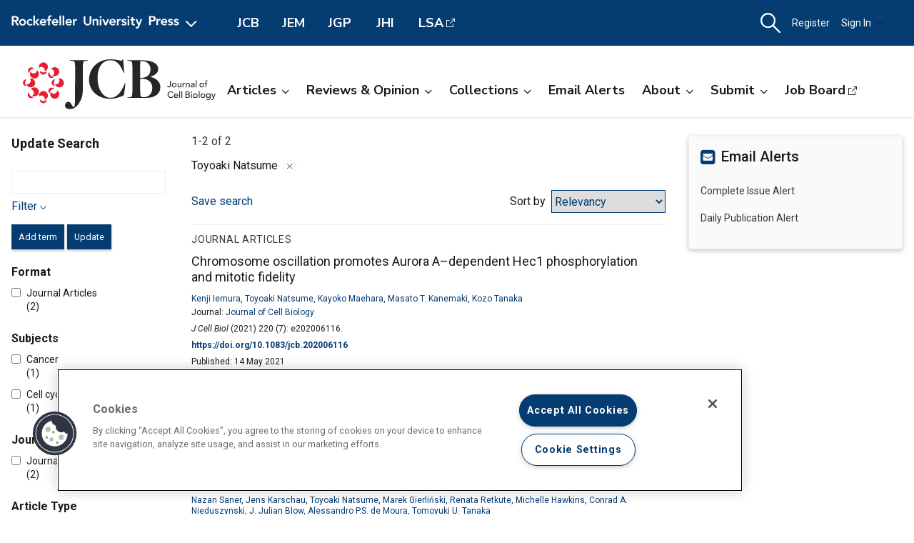

--- FILE ---
content_type: text/html; charset=utf-8
request_url: https://rupress.org/jcb/search-results?f_Authors=Toyoaki+Natsume
body_size: 16636
content:




<!DOCTYPE html>

<html lang="en" class="no-js">

<head>
    <!-- charset must appear in the first 1024 bytes of the document -->
    <meta http-equiv="Content-Type" content="text/html; charset=utf-8" />
        <title>Page 1 | Search Results | Journal of Cell Biology | Rockefeller University Press</title>
        



        <script src="https://cookie-cdn.cookiepro.com/scripttemplates/otSDKStub.js" type="text/javascript" charset="UTF-8" data-domain-script="39c5a2de-fbb1-4ee4-82f8-a55723d5193e" class="cookiepro-otsdkstub"></script>
    <script type="text/javascript">
        function OptanonWrapper() {
            // Get initial OnetrustActiveGroups ids
            if (typeof OptanonWrapperCount == "undefined") {
                otGetInitialGrps();
            }

            //Delete cookies
            otDeleteCookie(otIniGrps);

            // Assign OnetrustActiveGroups to custom variable
            function otGetInitialGrps() {
                OptanonWrapperCount = '';
                otIniGrps = OnetrustActiveGroups;
            }

            function otDeleteCookie(iniOptGrpId) {
                var otDomainGrps = JSON.parse(JSON.stringify(Optanon.GetDomainData().Groups));
                var otDeletedGrpIds = otGetInactiveId(iniOptGrpId, OnetrustActiveGroups);
                if (otDeletedGrpIds.length != 0 && otDomainGrps.length != 0) {
                    for (var i = 0; i < otDomainGrps.length; i++) {
                        //Check if CustomGroupId matches
                        if (otDomainGrps[i]['CustomGroupId'] != '' && otDeletedGrpIds.includes(otDomainGrps[i]['CustomGroupId'])) {
                            for (var j = 0; j < otDomainGrps[i]['Cookies'].length; j++) {
                                // console.log("otDeleteCookie",otDomainGrps[i]['Cookies'][j]['Name'])
                                //Delete cookie
                                eraseCookie(otDomainGrps[i]['Cookies'][j]['Name']);
                            }
                        }

                        //Check if Hostid matches
                        if (otDomainGrps[i]['Hosts'].length != 0) {
                            for (var j = 0; j < otDomainGrps[i]['Hosts'].length; j++) {
                                //Check if HostId presents in the deleted list and cookie array is not blank
                                if (otDeletedGrpIds.includes(otDomainGrps[i]['Hosts'][j]['HostId']) && otDomainGrps[i]['Hosts'][j]['Cookies'].length != 0) {
                                    for (var k = 0; k < otDomainGrps[i]['Hosts'][j]['Cookies'].length; k++) {
                                        //Delete cookie
                                        eraseCookie(otDomainGrps[i]['Hosts'][j]['Cookies'][k]['Name']);
                                    }
                                }
                            }
                        }

                    }
                }
                otGetInitialGrps(); //Reassign new group ids
            }

            //Get inactive ids
            function otGetInactiveId(customIniId, otActiveGrp) {
                //Initial OnetrustActiveGroups
                // console.log("otGetInactiveId",customIniId)
                customIniId = customIniId.split(",");
                customIniId = customIniId.filter(Boolean);

                //After action OnetrustActiveGroups
                otActiveGrp = otActiveGrp.split(",");
                otActiveGrp = otActiveGrp.filter(Boolean);

                var result = [];
                for (var i = 0; i < customIniId.length; i++) {
                    if (otActiveGrp.indexOf(customIniId[i]) <= -1) {
                        result.push(customIniId[i]);
                    }
                }
                return result;
            }

            //Delete cookie
            function eraseCookie(name) {
                //Delete root path cookies
                domainName = window.location.hostname;
                document.cookie = name + '=; Max-Age=-99999999; Path=/;Domain=' + domainName;
                document.cookie = name + '=; Max-Age=-99999999; Path=/;';

                //Delete LSO incase LSO being used, cna be commented out.
                localStorage.removeItem(name);

                //Check for the current path of the page
                pathArray = window.location.pathname.split('/');
                //Loop through path hierarchy and delete potential cookies at each path.
                for (var i = 0; i < pathArray.length; i++) {
                    if (pathArray[i]) {
                        //Build the path string from the Path Array e.g /site/login
                        var currentPath = pathArray.slice(0, i + 1).join('/');
                        document.cookie = name + '=; Max-Age=-99999999; Path=' + currentPath + ';Domain=' + domainName;
                        document.cookie = name + '=; Max-Age=-99999999; Path=' + currentPath + ';';
                        //Maybe path has a trailing slash!
                        document.cookie = name + '=; Max-Age=-99999999; Path=' + currentPath + '/;Domain=' + domainName;
                        document.cookie = name + '=; Max-Age=-99999999; Path=' + currentPath + '/;';


                    }
                }

            }
        }
    </script>
                


<script type="text/javascript" src="https://play.cadmore.media/js/EMBED.js"></script>



        <script type='text/plain' defer src='//js.trendmd.com/trendmd.min.js' data-trendmdconfig='{"journal_id":"38445","element":"#trendmd-suggestions"}' class='optanon-category-C0002'></script>





    <script src="https://ajax.googleapis.com/ajax/libs/jquery/3.4.1/jquery.min.js" type="text/javascript"></script>
<script>window.jQuery || document.write('<script src="//cdn.rupress.org/Themes/Silver/app/js/jquery.3.4.1.min.js" type="text/javascript">\x3C/script>')</script>
<script src="//cdn.rupress.org/Themes/Silver/app/vendor/v-639023850849651547/jquery-migrate-3.1.0.min.js" type="text/javascript"></script>

    <script type='text/plain' src='https://platform-api.sharethis.com/js/sharethis.js#property=643701de45aa460012e1032e&amp;product=sop' async='async' class='optanon-category-C0004'></script>


    <meta name="viewport" content="width=device-width, initial-scale=1, maximum-scale=10" />

    
    <meta http-equiv="X-UA-Compatible" content="IE=Edge" />
    <!-- Turn off telephone number detection. -->
    <meta name="format-detection" content="telephone=no" />
        <meta name="robots" content="noindex, nofollow" />

<!-- Bookmark Icons -->
  <link rel="apple-touch-icon" sizes="180x180" href="//cdn.rupress.org/data/SiteBuilderAssets/Live/Images/JCB/apple-touch-icon-1482487891.png">
  <link rel="icon" type="image/png" href="//cdn.rupress.org/data/SiteBuilderAssets/Live/Images/JCB/favicon-32x32-278929319.png" sizes="32x32">
  <link rel="icon" type="image/png" href="//cdn.rupress.org/data/SiteBuilderAssets/Live/Images/JCB/favicon-16x16-1792717296.png" sizes="16x16">
  <link rel="mask-icon" href="//cdn.rupress.org/data/SiteBuilderAssets/Live/Images/JCB/safari-pinned-tab-908768452.svg" color="#5bbad5">
  <link rel="icon" href="//cdn.rupress.org/data/SiteBuilderAssets/Live/Images/JCB/favicon1060085026.ico">
  <meta name="theme-color" content="#002f65">


    


  <link rel="stylesheet" type="text/css" href="//cdn.rupress.org/Themes/Client/app/css/v-639037906363021641/site.min.css" />
  <link rel="stylesheet" type="text/css" href="//cdn.rupress.org/Themes/Silver/app/icons/v-639023850753836414/style.css" />
  <link rel="stylesheet" type="text/css" href="//cdn.rupress.org/Themes/Client/app/css/v-639023849865091238/bg_img.css" />

<link href="//fonts.googleapis.com/css?family=Roboto:400,400i,500,500i,700,700i|Nunito+Sans:400,700&display=swap" rel="stylesheet" />



            <link href="//cdn.rupress.org/data/SiteBuilderAssets/Live/CSS/JCB/v-639008255710759610/site.css" rel="stylesheet" type="text/css" />

            <script>
                (function (w, d, s, l, i) {
                    w[l] = w[l] || []; w[l].push({
                        'gtm.start':
                            new Date().getTime(), event: 'gtm.js'
                    }); var f = d.getElementsByTagName(s)[0],
                        j = d.createElement(s), dl = l != 'dataLayer' ? '&l=' + l : '';
                        j.async = true; j.src =
                        'https://www.googletagmanager.com/gtm.js?id=' + i + dl; f.parentNode.insertBefore(j, f);
                })(window, document, 'script', 'dataLayer', 'GTM-N6TD2M7');
            </script>
            <script>
                (function (w, d, s, l, i) {
                    w[l] = w[l] || []; w[l].push({
                        'gtm.start':
                            new Date().getTime(), event: 'gtm.js'
                    }); var f = d.getElementsByTagName(s)[0],
                        j = d.createElement(s), dl = l != 'dataLayer' ? '&l=' + l : '';
                        j.async = true; j.src =
                        'https://www.googletagmanager.com/gtm.js?id=' + i + dl; f.parentNode.insertBefore(j, f);
                })(window, document, 'script', 'dataLayer', 'GTM-TFWH2V9');
            </script>

    

        <script type="text/javascript">
            var App = App || {};
            App.LoginUserInfo = {
                isInstLoggedIn: 0,
                isIndividualLoggedIn: 0
            };

            App.CurrentSubdomain = 'jcb';
            App.SiteURL = 'rupress.org/jcb';
        </script>
    
    
    


    



    <script type="text/plain" async="async" src="https://securepubads.g.doubleclick.net/tag/js/gpt.js" class='optanon-category-C0004'></script>

    <script>
        var SCM = SCM || {};
        SCM.pubGradeAdsEnabled = false;
    </script>

<script>
    var googletag = googletag || {};
    googletag.cmd = googletag.cmd || [];

    googletag.cmd.push(function () {
    googletag.pubads().disableInitialLoad();

    

        
        var keys = ["hum_rup_ad_personalization"];
        keys.forEach(x =>
        {
            var item = localStorage[x];
            if (item)
            {
                var allTargets = JSON.parse(item);
                Object.keys(allTargets).forEach(k => {
                    googletag.pubads().setTargeting(k, allTargets[k]);
                })
            }
        })
        
    });
</script>
    


    




</head>

<body data-sitename="journalofcellbiology" class="off-canvas pg_SearchResults pg_searchresults   " theme-jcb data-sitestyletemplate="Journal" >
            <noscript>
                <iframe  src="https://www.googletagmanager.com/ns.html?id=GTM-N6TD2M7"
                        height="0" width="0" style="display:none;visibility:hidden"></iframe>
            </noscript>
            <noscript>
                <iframe  src="https://www.googletagmanager.com/ns.html?id=GTM-TFWH2V9"
                        height="0" width="0" style="display:none;visibility:hidden"></iframe>
            </noscript>
            <a href="#skipNav" class="skipnav">Skip to Main Content</a>
<input id="hdnSiteID" name="hdnSiteID" type="hidden" value="1000001" /><input id="hdnAdDelaySeconds" name="hdnAdDelaySeconds" type="hidden" value="3000" /><input id="hdnAdConfigurationTop" name="hdnAdConfigurationTop" type="hidden" value="basic" /><input id="hdnAdConfigurationRightRail" name="hdnAdConfigurationRightRail" type="hidden" value="basic" />
    




<section class="master-header row vt-site-header">

    <div class="ad-banner js-ad-banner">
    <div class="widget-AdBlock widget-instance-HeaderAd" 
         data-widget-name="AdBlock" 
         data-widget-instance="HeaderAd">
            <input type="hidden"
           class="hfAdBlockInfo"
           data-divid="div-gpt-ad-1559757976604-0"
           data-slotname="/206143272/JCB_leaderboards_site-wide"
           data-targetname=""
           data-sizes="[[728, 90]]"
           data-enabled-on-mobile="False"
           data-adprovider-typeid="1"
           data-accountid=""
           data-outofpagead="False"
           data-sticky-time="5"
           data-lazyloaded="False"
           data-position-keyword=""
           data-skip-size-mapping="False"
           data-wps-adsize-number="0"
           data-wps-network-id="0"
           data-wps-site-id="0"
           data-wps-zone-ids=""
           data-wps-brandlock-keyword=""
           data-tapnative-aid=""
           data-tapnative-div-id=""/>
    <div class="adblock-wrap js-adblock-wrap " style="width:728px;">
                    <p class="adblock-advertisement-text js-adblock-advertisement-text hide">Advertisement</p>

<div id="div-gpt-ad-1559757976604-0" adslot="/206143272/JCB_leaderboards_site-wide" class="adblock-slot-placeholder js-adblock" style="width:728px; height:90px;"></div>


    </div>

 
    </div>

    </div>

    <div class="widget-SitePageHeader widget-instance-SitePageHeader" 
         data-widget-name="SitePageHeader" 
         data-widget-instance="SitePageHeader">
            <div class="site-theme-header">
        <div class="site-theme-header_contents global-nav-base">


<div class="global-nav">
            <a class="js-dropdown-trigger global-nav-trigger" href="javascript:;">
            <picture>
                <source media="(min-width: 601px)" srcset="//cdn.rupress.org/UI/app/svg/umbrella/logo.svg">
                <img class="logo-JournalofCellBiology site-theme-header-image" src="//cdn.rupress.org/UI/app/svg/umbrella/logo.svg" alt="Rockefeller University Press Logo" />
            </picture>
                <i class="icon-general_arrow-down arrow-icon"><span class="screenreader-text">Open Menu</span></i>
        </a>
        <nav class="navbar-menu global-nav-dropdown js-dropdown">
            <div class="site-theme-header-logo">
                <a href="/" class="site-theme-header-image-wrap">
                        <picture>
                            <source media="(min-width: 601px)" srcset="//cdn.rupress.org/UI/app/svg/umbrella/logo-alternate.svg">
                            <img class="logo-JournalofCellBiology site-theme-header-image" src="//cdn.rupress.org/UI/app/svg/umbrella/logo-alternate.svg" alt="Rockefeller University Press Logo" />
                        </picture>
                </a>
                <a href="javascript:;" class="icon-general-close menu-close js-menu-close"><span class="screenreader-text">Close</span></a>
            </div>
                    <ul class="site-menu site-menu-lvl-0 js-theme-dropdown">
                <li class="site-menu-item site-menu-lvl-0 site-menu-item-About-the-Press " id="site-menu-item-38003">
                        <a href="javascript:;" class="nav-link js-theme-dropdown-trigger" aria-expanded="false">About the Press <i class="icon-general_arrow-down arrow-icon"><span class="screenreader-text">Open Menu</span></i></a>

                            <ul class="site-menu site-menu-lvl-1 js-theme-dropdown">
                <li class="site-menu-item site-menu-lvl-1 site-menu-item-Our-Philosophy " id="site-menu-item-38005">
                        <a href="/pages/our-philosophy" class="nav-link" >Our Philosophy                      </a>

                    
                </li>
                <li class="site-menu-item site-menu-lvl-1 site-menu-item-Our-Staff " id="site-menu-item-38006">
                        <a href="/pages/our-staff" class="nav-link" >Our Staff                      </a>

                    
                </li>
                <li class="site-menu-item site-menu-lvl-1 site-menu-item-Our-History " id="site-menu-item-38007">
                        <a href="/pages/our-history" class="nav-link" >Our History                      </a>

                    
                </li>
                <li class="site-menu-item site-menu-lvl-1 site-menu-item-About-the-University " id="site-menu-item-38008">
                        <a href="https://www.rockefeller.edu/about/" class="nav-link" target=&quot;_blank&quot;>About the University <span class="screenreader-text">Open External Link</span>                     </a>

                    
                </li>
                <li class="site-menu-item site-menu-lvl-1 site-menu-item-Contact-Us " id="site-menu-item-38009">
                        <a href="/pages/contact-us" class="nav-link" >Contact Us                      </a>

                    
                </li>
                <li class="site-menu-item site-menu-lvl-1 site-menu-item-Advertise " id="site-menu-item-38010">
                        <a href="/pages/advertise" class="nav-link" >Advertise                      </a>

                    
                </li>
        </ul>

                </li>
                <li class="site-menu-item site-menu-lvl-0 site-menu-item-For-Librarians " id="site-menu-item-38011">
                        <a href="/journals" class="nav-link" >For Librarians                      </a>

                    
                </li>
                <li class="site-menu-item site-menu-lvl-0 site-menu-item-Rights-&amp;-Permissions " id="site-menu-item-38004">
                        <a href="javascript:;" class="nav-link js-theme-dropdown-trigger" aria-expanded="false">Rights &amp; Permissions <i class="icon-general_arrow-down arrow-icon"><span class="screenreader-text">Open Menu</span></i></a>

                            <ul class="site-menu site-menu-lvl-1 js-theme-dropdown">
                <li class="site-menu-item site-menu-lvl-1 site-menu-item-Permissions-&amp;-Licensing " id="site-menu-item-38012">
                        <a href="/pages/permissions-and-licensing" class="nav-link" >Permissions &amp; Licensing                      </a>

                    
                </li>
                <li class="site-menu-item site-menu-lvl-1 site-menu-item-Copyright-Agent " id="site-menu-item-38013">
                        <a href="https://www.rockefeller.edu/about/dmca/" class="nav-link" target=&quot;_blank&quot;>Copyright Agent <span class="screenreader-text">Open External Link</span>                     </a>

                    
                </li>
                <li class="site-menu-item site-menu-lvl-1 site-menu-item-Publication-Fees " id="site-menu-item-38014">
                        <a href="/pages/publication-fees-and-choices" class="nav-link" >Publication Fees                      </a>

                    
                </li>
                <li class="site-menu-item site-menu-lvl-1 site-menu-item-License-to-Publish:-Gold-OA " id="site-menu-item-38015">
                        <a href="/pages/license-to-publish-open-access" class="nav-link" >License to Publish: Gold OA                      </a>

                    
                </li>
                <li class="site-menu-item site-menu-lvl-1 site-menu-item-License-to-Publish:-Green-OA " id="site-menu-item-38016">
                        <a href="/pages/license-to-publish-green" class="nav-link" >License to Publish: Green OA                      </a>

                    
                </li>
                <li class="site-menu-item site-menu-lvl-1 site-menu-item-Privacy-Policy " id="site-menu-item-38017">
                        <a href="/pages/privacy-policy" class="nav-link" >Privacy Policy                      </a>

                    
                </li>
        </ul>

                </li>
                <li class="site-menu-item site-menu-lvl-0 site-menu-item-Books " id="site-menu-item-38018">
                        <a href="https://books.rupress.org" class="nav-link" target=&quot;_blank&quot;>Books <span class="screenreader-text">Open External Link</span>                     </a>

                    
                </li>
                <li class="site-menu-item site-menu-lvl-0 site-menu-item-Job-Board " id="site-menu-item-38019">
                        <a href="https://rupress.careerwebsite.com/" class="nav-link" target=&quot;_blank&quot;>Job Board <span class="screenreader-text">Open External Link</span>                     </a>

                    
                </li>
                <li class="site-menu-item site-menu-lvl-0 site-menu-item-JCB site-menu-item-umbrellasisterjournal" id="site-menu-item-38020">
                        <a href="/jcb" class="nav-link" >JCB  <span class="site-menu-item-description">Journal of Cell Biology</span>                    </a>

                    
                </li>
                <li class="site-menu-item site-menu-lvl-0 site-menu-item-JEM site-menu-item-umbrellasisterjournal" id="site-menu-item-38021">
                        <a href="/jem" class="nav-link" >JEM  <span class="site-menu-item-description">Journal of Experimental Medicine</span>                    </a>

                    
                </li>
                <li class="site-menu-item site-menu-lvl-0 site-menu-item-JGP site-menu-item-umbrellasisterjournal" id="site-menu-item-38022">
                        <a href="/jgp" class="nav-link" >JGP  <span class="site-menu-item-description">Journal of General Physiology</span>                    </a>

                    
                </li>
                <li class="site-menu-item site-menu-lvl-0 site-menu-item-JHI site-menu-item-umbrellasisterjournal" id="site-menu-item-38023">
                        <a href="/jhi" class="nav-link" >JHI  <span class="site-menu-item-description">Journal of Human Immunity</span>                    </a>

                    
                </li>
                <li class="site-menu-item site-menu-lvl-0 site-menu-item-LSA site-menu-item-umbrellasisterjournal" id="site-menu-item-38024">
                        <a href="http://www.life-science-alliance.org/" class="nav-link" target=&quot;_blank&quot;>LSA <span class="screenreader-text">Open External Link</span> <span class="site-menu-item-description">Life Science Alliance</span>                    </a>

                    
                </li>
        </ul>

        </nav>
        <div class="sister-sites">
            <div class="sister-site ">
                <a href="/JCB" target="" class="">JCB</a>
            </div>
            <div class="sister-site ">
                <a href="/JEM" target="" class="">JEM</a>
            </div>
            <div class="sister-site ">
                <a href="/JGP" target="" class="">JGP</a>
            </div>
            <div class="sister-site ">
                <a href="/JHI" target="" class="">JHI</a>
            </div>
            <div class="sister-site ">
                <a href="http://www.life-science-alliance.org/" target="_blank" class="external-link">LSA</a>
            </div>
    </div>

</div>



    <input type="hidden" class="hfEnableEnhancedAutoSuggest" value="false" name="searchScope" aria-hidden="true" />
        <div class="mobile-menu-trigger_wrap mobile-search_wrap">
            <a href="javascript:;"
               class="mobile-search_toggle at-search-toggle"
               role="button"
               aria-expanded="false"
               data-theme-dropdown-trigger="search-dropdown"><i class="icon-menu_search"><span class="screenreader-text">Search Dropdown Menu</span></i></a>
        </div>
    <div class="navbar-search-container mobile-dropdown search-dropdown" data-theme-dropdown="search-dropdown">
        <div class="navbar-search">
            <form class="microsite-search js-MicrositeSearch" aria-label="header search">
                <fieldset class="searchbar-fieldset">
                    <legend><span class="screenreader-text">header search</span></legend>
                    <div class="navbar-search-input_wrap">
                        <label for="MicrositeSearchTerm-SitePageHeader"><span class="screenreader-text">search input</span></label>
                        
                        <input class="navbar-search-input microsite-search-term at-microsite-search-term search-term-autosuggest"
                               data-autosuggest-hint="micrositeSearchTermInputHint-SitePageHeader"
                               data-autosuggest-results="micrositeAutoCompleteResults-SitePageHeader"
                               data-autosuggest-id="MicrositeSearchTerm-SitePageHeader"
                               data-searchfilter="search-filter-SitePageHeader"
                               placeholder="Search..."
                               type="text" maxlength="255"
                                 autocomplete="off"                                 id="MicrositeSearchTerm-SitePageHeader"
                               title="search input">
                        
                        <input type="hidden" name="hfAutoCompleteMaxResults" class="hfAutoCompleteMaxResults" value="6" aria-hidden="true" />
                        <input type="hidden" name="hfSolrAutoSuggestMinimumCharactersLength" class="hfSolrAutoSuggestMinimumCharactersLength" value="2" aria-hidden="true" />
                        <input type="hidden" name="hfSolrJournalName" class="hfSolrJournalName" value="" aria-hidden="true" />
                        <input type="hidden" name="hfSolrJournalID" class="hfSolrJournalID" value="" aria-hidden="true" />
                        <label for="micrositeSearchTermInputHint-SitePageHeader">
                            <span class="screenreader-text">Search input auto suggest</span>
                        </label>
                        <input type="text"
                               id="micrositeSearchTermInputHint-SitePageHeader"
                               data-autosuggest-id="micrositeSearchTermInputHint-SitePageHeader"
                               class="microsite-search-term-input-hint"
                               autocomplete="off" />
                        <ul data-autosuggest-id="micrositeAutoCompleteResults-SitePageHeader" class="term-list hidden"></ul>
                    </div>
                        <div class="navbar-search-filter_wrap">
                            <label for="navbar-search-filter-site-SitePageHeader">
                                <span class="screenreader-text">filter your search</span>
                            </label>
                            <select class="navbar-search-filter navbar-search-filter-site at-navbar-search-filter" id="navbar-search-filter-site-SitePageHeader" data-autosuggest-id="search-filter-SitePageHeader">
<option class="header-search-bar-filters-item" value="/search-results?page=1&q={searchQuery}" data-siteid="0" >All Content</option><option class="header-search-bar-filters-item" value="/journals/search-results?page=1&q={searchQuery}&fl_SiteID=3&allJournals=1" data-siteid="3" >All Journals</option><option class="header-search-bar-filters-item selected" value="/jcb/search-results?page=1&q={searchQuery}&fl_SiteID=1000001" data-siteid="1000001" selected>Journal of Cell Biology</option>                            </select>
                        </div>
                    <div class="navbar-search-submit_wrap">
                        <a href="javascript:;" class="microsite-search-icon navbar-search-submit icon-menu_search"><span class="screenreader-text">Search</span></a>
                    </div>
                </fieldset>
            </form><!-- /#MicrositeSearch -->
        </div><!-- /.navbar-search -->
<div class="navbar-search-advanced">
    <a href="/advanced-search" class="advanced-search">Advanced Search</a>
</div>    </div><!-- /.navbar-search-container -->

<input type="hidden" name="parentSiteName" class="hfParentSiteName" value="Journals Gateway" aria-hidden="true" />
<input type="hidden" class="hfSolrMaxAllowSearchChar" value="100" aria-hidden="true" />
<input type="hidden" class="hfJournalShortName" value="" aria-hidden="true" />
<input type="hidden" class="hfSearchPlaceholder" value="" aria-hidden="true" />
<input type="hidden" name="hfGlobalSearchSiteURL" class="hfGlobalSearchSiteURL" value="" aria-hidden="true" />
<input type="hidden" name="hfSearchSiteURL" id="hfSiteURL" value="rupress.org/jcb" aria-hidden="true" />
<input type="hidden" class="hfQuickSearchUrl" value="/jcb/search-results?page=1&amp;q={searchQuery}&amp;fl_SiteID=1000001" aria-hidden="true" />
<script type="text/javascript">
    (function () {
        var hfSiteUrl = document.getElementById('hfSiteURL');
        var siteUrl = hfSiteUrl.value;
        var subdomainIndex = siteUrl.indexOf('/');

        hfSiteUrl.value = location.host + (subdomainIndex >= 0 ? siteUrl.substring(subdomainIndex) : '');
    })();
</script>

    <div class="tablet-menu-trigger_wrap">
        <!-- MOBILE SHOPPING CART ICON -->
        <a href="javascript:;"
           class="tablet-sign-in"
           data-theme-dropdown-trigger="tablet-user-dropdown"
           aria-controls="tablet-user-dropdown"
           aria-expanded="false"><i class="icon-menu_account"><span class="screenreader-text">User Tools Dropdown</span></i></a>
    </div>
<div class="site-theme-header-menu-item_wrap tablet-menu" id="tablet-user-dropdown" data-theme-dropdown="tablet-user-dropdown">
    <!-- DESKTOP SHOPPING CART ICON -->

    <!-- DESKTOP REGISTRATION -->
        <div class="site-theme-header-menu-item"><a href="/my-account/register?siteId=1000001&amp;returnUrl=%2fjcb%2fsearch-results%3ff_Authors%3dToyoaki%2bNatsume" class="register at-register js-register-user-modals">Register</a></div>

    <!-- DESKTOP INSTITUTIONS -->

        <!-- DESKTOP SIGN IN -->
        <div class="site-theme-header-menu-item not-authenicated">
            <a href="javascript:;"
                class="dropdown-toggle signin at-signin-dropdown at-signin-username"
                id="header-account-info-user-fullname"
                data-login-location="/SignIn/LoginForm/LoginFormPopup?returnUrl="
                data-theme-dropdown-trigger="sign-in-dropdown"
                aria-controls="sign-in-dropdown"
                aria-expanded="false"
                rel=nofollow>
                
Sign In                <i class="icon-general_arrow-down arrow-icon"><span class="screenreader-text">Open Menu</span></i>
            </a>
            <div class="dropdown-panel dropdown-panel-signin dropdown-panel-form at-signin-dropdown-panel" id="sign-in-dropdown" data-theme-dropdown="sign-in-dropdown">
                <div class="spinner"></div>
            </div><!-- /.dropdown-panel -->
        </div>

</div>
        </div><!-- /.site-theme-header_content -->
    </div><!-- /.site-theme-header- -->


    <div class="journal-header journal-bg">
        <div class="journal-header_content ">

    <div class="journal-logo_wrap">
        <a href="//rupress.org/jcb" class="journal-logo-link">
            <picture>
                <source media="(min-width: 601px)" srcset="//cdn.rupress.org/data/SiteBuilderAssets/Live/Images/JCB/JCB-title-1366404049.svg">
                <img class="logo-JournalofCellBiology journal-logo" src="//cdn.rupress.org/data/SiteBuilderAssets/Live/Images/JCB/JCB-title-1366404049.svg" alt="Journal of Cell Biology" />
            </picture>
        </a>
    </div>

            


<div class="navbar-menu_wrap">
            <a class="mobile-site-menu-toggle" data-theme-dropdown-trigger="microsite-nav-menu" aria-controls="microsite-nav-menu" aria-expanded="false" href="javascript:;"><i class="icon-menu_hamburger"><span class="screenreader-text">Toggle Menu</span></i><span class="tablet-menu-label">Menu</span></a>
            <nav class="navbar-menu" id="microsite-nav-menu" data-theme-dropdown="microsite-nav-menu">
                    <ul class="site-menu site-menu-lvl-0 js-theme-dropdown">
<li class="site-menu-item site-menu-lvl-0 " id="site-menu-item-39156">
        <a href="javascript:;" class="nav-link js-theme-dropdown-trigger" aria-expanded="false">Articles<i class="nav-arrow icon-general_arrow-down arrow-icon"><span class="screenreader-text">Open Menu</span></i></a>
        <ul class="site-menu site-menu-lvl-1 js-theme-dropdown">
<li class="site-menu-item site-menu-lvl-1 " id="site-menu-item-39161">
        <a href="/jcb/search-results?page=1&amp;q=&amp;fl_SiteID=1000001&amp;sort=Date+-+Newest+First&amp;f_ContentType=Journal+Articles" class="nav-link" >Newest Articles</a>
    </li> <li class="site-menu-item site-menu-lvl-1 " id="site-menu-item-39162">
        <a href="/jcb/issue" class="nav-link" >Current Issue</a>
    </li> <li class="site-menu-item site-menu-lvl-1 " id="site-menu-item-39163">
        <a href="/jcb/issue-covers" class="nav-link" >Browse Archive</a>
    </li> <li class="site-menu-item site-menu-lvl-1 " id="site-menu-item-39164">
        <a href="/jcb/pages/browse-by-topic" class="nav-link" >Browse by Topic</a>
    </li>     </ul>
 </li> <li class="site-menu-item site-menu-lvl-0 " id="site-menu-item-39157">
        <a href="javascript:;" class="nav-link js-theme-dropdown-trigger" aria-expanded="false">Reviews &amp; Opinion<i class="nav-arrow icon-general_arrow-down arrow-icon"><span class="screenreader-text">Open Menu</span></i></a>
        <ul class="site-menu site-menu-lvl-1 js-theme-dropdown">
<li class="site-menu-item site-menu-lvl-1 " id="site-menu-item-39165">
        <a href="/jcb/search-results?page=1&amp;fl_SiteID=1000001&amp;sort=Date+-+Newest+First&amp;exPrm_fq=TocCategories:&quot;editorial&quot;" class="nav-link" >Editorials</a>
    </li> <li class="site-menu-item site-menu-lvl-1 " id="site-menu-item-39166">
        <a href="/jcb/search-results?page=1&amp;fl_SiteID=1000001&amp;sort=Date+-+Newest+First&amp;exPrm_fq=TocCategories:%22people+%26+ideas%22;;" class="nav-link" >People &amp; Ideas</a>
    </li> <li class="site-menu-item site-menu-lvl-1 " id="site-menu-item-39167">
        <a href="/jcb/search-results?page=1&amp;fl_SiteID=1000001&amp;sort=Date+-+Newest+First&amp;exPrm_fq=TocCategories:&quot;spotlight&quot;;" class="nav-link" >Spotlights</a>
    </li> <li class="site-menu-item site-menu-lvl-1 " id="site-menu-item-39168">
        <a href="/jcb/search-results?page=1&amp;fl_SiteID=1000001&amp;sort=Date+-+Newest+First&amp;exPrm_fq=TocCategories:&quot;viewpoint&quot;" class="nav-link" >Viewpoints</a>
    </li> <li class="site-menu-item site-menu-lvl-1 " id="site-menu-item-39169">
        <a href="/jcb/search-results?page=1&amp;fl_SiteID=1000001&amp;sort=Date+-+Newest+First&amp;exPrm_fq=TocCategories:&quot;inside+look&quot;" class="nav-link" >Inside Look</a>
    </li> <li class="site-menu-item site-menu-lvl-1 " id="site-menu-item-39170">
        <a href="/jcb/search-results?page=1&amp;fl_SiteID=1000001&amp;sort=Date+-+Newest+First&amp;exPrm_fq=TocCategories:&quot;review&quot;&amp;" class="nav-link" >Reviews</a>
    </li> <li class="site-menu-item site-menu-lvl-1 " id="site-menu-item-39171">
        <a href="/jcb/search-results?page=1&amp;fl_SiteID=1000001&amp;sort=Date+-+Newest+First&amp;exPrm_fq=TocCategories:&quot;perspective&quot;" class="nav-link" >Perspectives</a>
    </li> <li class="site-menu-item site-menu-lvl-1 " id="site-menu-item-39172">
        <a href="/jcb/search-results?page=1&amp;fl_SiteID=1000001&amp;sort=Date+-+Newest+First&amp;f_Subjects=Methods+and+Reproducibility" class="nav-link" >Reproducibility</a>
    </li>     </ul>
 </li> <li class="site-menu-item site-menu-lvl-0 " id="site-menu-item-39158">
        <a href="javascript:;" class="nav-link js-theme-dropdown-trigger" aria-expanded="false">Collections<i class="nav-arrow icon-general_arrow-down arrow-icon"><span class="screenreader-text">Open Menu</span></i></a>
        <ul class="site-menu site-menu-lvl-1 js-theme-dropdown">
<li class="site-menu-item site-menu-lvl-1 " id="site-menu-item-39173">
        <a href="/jcb/collections" class="nav-link" >Special Collections</a>
    </li> <li class="site-menu-item site-menu-lvl-1 " id="site-menu-item-39174">
        <a href="/jcb/pages/special-issues" class="nav-link" >Special Issues</a>
    </li>     </ul>
 </li> <li class="site-menu-item site-menu-lvl-0 " id="site-menu-item-39175">
        <a href="/my-account/alerts" class="nav-link" >Email Alerts</a>
    </li> <li class="site-menu-item site-menu-lvl-0 " id="site-menu-item-39159">
        <a href="javascript:;" class="nav-link js-theme-dropdown-trigger" aria-expanded="false">About<i class="nav-arrow icon-general_arrow-down arrow-icon"><span class="screenreader-text">Open Menu</span></i></a>
        <ul class="site-menu site-menu-lvl-1 js-theme-dropdown">
<li class="site-menu-item site-menu-lvl-1 " id="site-menu-item-39176">
        <a href="/jcb/pages/history" class="nav-link" >History</a>
    </li> <li class="site-menu-item site-menu-lvl-1 " id="site-menu-item-39177">
        <a href="/jcb/pages/editors-and-staff" class="nav-link" >Editors &amp; Staff</a>
    </li> <li class="site-menu-item site-menu-lvl-1 " id="site-menu-item-39178">
        <a href="/jcb/pages/editorial-board" class="nav-link" >Editorial Board</a>
    </li> <li class="site-menu-item site-menu-lvl-1 " id="site-menu-item-39179">
        <a href="/jcb/pages/reviewer-guidelines" class="nav-link" >Reviewer Guidelines</a>
    </li> <li class="site-menu-item site-menu-lvl-1 " id="site-menu-item-39180">
        <a href="/jcb/pages/journal-metrics" class="nav-link" >Journal Metrics</a>
    </li> <li class="site-menu-item site-menu-lvl-1 " id="site-menu-item-39181">
        <a href="/pages/permissions-and-licensing" class="nav-link" >Permissions &amp; Licensing</a>
    </li> <li class="site-menu-item site-menu-lvl-1 " id="site-menu-item-39182">
        <a href="/pages/advertise" class="nav-link" >Advertise</a>
    </li> <li class="site-menu-item site-menu-lvl-1 " id="site-menu-item-39183">
        <a href="/jcb/pages/contact" class="nav-link" >Contact Us</a>
    </li> <li class="site-menu-item site-menu-lvl-1 " id="site-menu-item-39184">
        <a href="/pages/privacy-policy" class="nav-link" >Privacy Policy</a>
    </li>     </ul>
 </li> <li class="site-menu-item site-menu-lvl-0 " id="site-menu-item-39160">
        <a href="javascript:;" class="nav-link js-theme-dropdown-trigger" aria-expanded="false">Submit<i class="nav-arrow icon-general_arrow-down arrow-icon"><span class="screenreader-text">Open Menu</span></i></a>
        <ul class="site-menu site-menu-lvl-1 js-theme-dropdown">
<li class="site-menu-item site-menu-lvl-1 " id="site-menu-item-39185">
        <a href="https://jcb.msubmit.net" class="nav-link" target=&quot;_blank&quot;>Submit a Manuscript<span class="screenreader-text">Open External Link</span></a>
    </li> <li class="site-menu-item site-menu-lvl-1 " id="site-menu-item-39186">
        <a href="/jcb/pages/ifora" class="nav-link" >Instructions for Authors</a>
    </li> <li class="site-menu-item site-menu-lvl-1 " id="site-menu-item-39187">
        <a href="/jcb/pages/publication-fees-and-access-options" class="nav-link" >Publication Fees</a>
    </li> <li class="site-menu-item site-menu-lvl-1 " id="site-menu-item-39188">
        <a href="/journals/pages/rup-read-and-publish-guide" class="nav-link" >Read &amp; Publish Author Guide</a>
    </li> <li class="site-menu-item site-menu-lvl-1 " id="site-menu-item-39189">
        <a href="https://www.editage.rupress.org/" class="nav-link" target=&quot;_blank&quot;>Author Services<span class="screenreader-text">Open External Link</span></a>
    </li>     </ul>
 </li> <li class="site-menu-item site-menu-lvl-0 " id="site-menu-item-39190">
        <a href="https://rupress.careerwebsite.com/" class="nav-link" target=&quot;_blank&quot;>Job Board<span class="screenreader-text">Open External Link</span></a>
    </li>     </ul>
 
            </nav>
</div><!-- /.navbar -->

        </div><!-- /.center-inner-row -->

    </div><!-- /.journal-header -->


<input id="routename" name="RouteName" type="hidden" value="jcb" />

 
    </div>

</section>

<div id="main" class="content-main js-main ui-base">
    <section class="master-main row">
        <div class="content-main_content">
            <a href="#" id="skipNav" class="screenreader-text" tabindex="-1">Skip Nav Destination</a>
            


<!DOCTYPE html>

<div id="searchResultsPage">
    <div class="widget-SolrSearch widget-instance-SearchResults" 
         data-widget-name="SolrSearch" 
         data-widget-instance="SearchResults">
        
<input type="hidden" name="topicsfacet" id="js-topics-facet" value="f_SemanticFilterTopics" />
<input type="hidden" id="js-search-terms-page-title" value="Page 1 | Search Results | Journal of Cell Biology | Rockefeller University Press" />

<div id="divSearch" class="page-column-wrap">
            <!-- START: Search Filters -->
            <div id="InfoColumn" class="page-column page-column--left" data-topbar role="complementary">



                <div class="info-inner-wrap info-inner-wrap-js can-stick">
                    <div class="info-widget-wrap">
                        <div class="info-inner-cover uncovered"></div><!-- /.info-inner-cover -->
                        <button type="button" class="toggle-left-col__close btn-as-icon icon-general-close menu-close">
                            <span class="screenreader-text">Close mobile search navigation</span>
                        </button>


                        <!-- START: did you mean -->
                        <!-- END: did you mean -->


                        <button type="button" class="button hide" id="btnReturnAdvancedSearch">Modify Your Advanced Search</button>
                            <input type="hidden" name="facetToggleLimit" id="js-hf-facet-toggle-limit" value="12" />


<div class="querybuilder-wrap">
        <h2 class="querybuilder-title">Update search</h2>

    <input id="hfCurrentSearchTerm" name="Parameters.FreeSearch" type="hidden" value="" />

    <!-- JS logic is currently located in client.solrsearch.js, starting at line 140 -->
        <div id="qbInstance1" class="querybuilder-instance ">
            <div class="querybuilder-input-wrap clearfix" data-default-button="queryBuilderSubmit">
                <div class="querybuilder-input-standard">
                    <fieldset>
                        <legend><span class="screenreader-text">Querybuilder input 1</span></legend>
                        <label for="queryBuilder_instance_1">
                            <span class="screenreader-text">Querybuilder input</span>
                        </label>
                        <input class="js-querybuilder-input at-querybuilder-input" id="queryBuilder_instance_1" name="instance.QueryBuilderSearchTerm" placeholder="" type="text" value="" />
                    </fieldset>
                </div>
                <!-- /.querybuilder-input-standard -->


            </div><!-- /.querybuilder-input-wrap -->
            <div class="querybuilder-filter-current-wrap clearfix">
                <span class="querybuilder-filter-pretext">
                    
                </span>
                <button type="button" class="querybuilder-filter-label" aria-haspopup="true" aria-expanded="false"><span class="querybuilder-filter-label-text">Filter</span> <i class="icon-general_arrow-down" aria-hidden="true"></i></button>

                <ul class="querybuilder-filter-dropdown hide" role="menu">
                        <li class="querybuilder-filter filter-title " data-fieldName="Title" role="menuitem" tabindex="-1">Title</li>
                        <li class="querybuilder-filter filter-authors " data-fieldName="Authors" role="menuitem" tabindex="-1">Author</li>
                        <li class="querybuilder-filter filter-authoraffiliations " data-fieldName="AuthorAffiliations" role="menuitem" tabindex="-1">Author Affiliations</li>
                        <li class="querybuilder-filter filter-fulltext " data-fieldName="FullText" role="menuitem" tabindex="-1">Full Text</li>
                        <li class="querybuilder-filter filter-abstract " data-fieldName="Abstract" role="menuitem" tabindex="-1">Abstract</li>
                        <li class="querybuilder-filter filter-keywords " data-fieldName="Keywords" role="menuitem" tabindex="-1">Keyword</li>
                        <li class="querybuilder-filter filter-doi " data-fieldName="Doi" role="menuitem" tabindex="-1">DOI</li>
                        <li class="querybuilder-filter filter-isbn " data-fieldName="ISBN" role="menuitem" tabindex="-1">ISBN</li>
                        <li class="querybuilder-filter filter-eisbn " data-fieldName="EISBN" role="menuitem" tabindex="-1">EISBN</li>
                        <li class="querybuilder-filter filter-journalissn " data-fieldName="JournalISSN" role="menuitem" tabindex="-1">ISSN</li>
                        <li class="querybuilder-filter filter-journaleissn " data-fieldName="JournalEISSN" role="menuitem" tabindex="-1">EISSN</li>
                        <li class="querybuilder-filter filter-issueno " data-fieldName="IssueNo" role="menuitem" tabindex="-1">Issue</li>
                        <li class="querybuilder-filter filter-volume " data-fieldName="Volume" role="menuitem" tabindex="-1">Volume</li>
                        <li class="querybuilder-filter filter-references " data-fieldName="References" role="menuitem" tabindex="-1">References</li>
                </ul>
            </div><!-- /.querybuilder-filter-current-wrap -->
        </div>
        <!-- /.querybuilder-instance -->
        <div id="qbInstance2" class="querybuilder-instance hide">
            <div class="querybuilder-input-wrap clearfix" data-default-button="queryBuilderSubmit">
                <div class="querybuilder-input-standard">
                    <fieldset>
                        <legend><span class="screenreader-text">Querybuilder input 2</span></legend>
                        <label for="queryBuilder_instance_2">
                            <span class="screenreader-text">Querybuilder input</span>
                        </label>
                        <input class="js-querybuilder-input at-querybuilder-input" id="queryBuilder_instance_2" name="instance.QueryBuilderSearchTerm" placeholder="" type="text" value="" />
                    </fieldset>
                </div>
                <!-- /.querybuilder-input-standard -->


            </div><!-- /.querybuilder-input-wrap -->
            <div class="querybuilder-filter-current-wrap clearfix">
                <span class="querybuilder-filter-pretext">
                    
                </span>
                <button type="button" class="querybuilder-filter-label" aria-haspopup="true" aria-expanded="false"><span class="querybuilder-filter-label-text">Filter</span> <i class="icon-general_arrow-down" aria-hidden="true"></i></button>

                <ul class="querybuilder-filter-dropdown hide" role="menu">
                        <li class="querybuilder-filter filter-title " data-fieldName="Title" role="menuitem" tabindex="-1">Title</li>
                        <li class="querybuilder-filter filter-authors " data-fieldName="Authors" role="menuitem" tabindex="-1">Author</li>
                        <li class="querybuilder-filter filter-authoraffiliations " data-fieldName="AuthorAffiliations" role="menuitem" tabindex="-1">Author Affiliations</li>
                        <li class="querybuilder-filter filter-fulltext " data-fieldName="FullText" role="menuitem" tabindex="-1">Full Text</li>
                        <li class="querybuilder-filter filter-abstract " data-fieldName="Abstract" role="menuitem" tabindex="-1">Abstract</li>
                        <li class="querybuilder-filter filter-keywords " data-fieldName="Keywords" role="menuitem" tabindex="-1">Keyword</li>
                        <li class="querybuilder-filter filter-doi " data-fieldName="Doi" role="menuitem" tabindex="-1">DOI</li>
                        <li class="querybuilder-filter filter-isbn " data-fieldName="ISBN" role="menuitem" tabindex="-1">ISBN</li>
                        <li class="querybuilder-filter filter-eisbn " data-fieldName="EISBN" role="menuitem" tabindex="-1">EISBN</li>
                        <li class="querybuilder-filter filter-journalissn " data-fieldName="JournalISSN" role="menuitem" tabindex="-1">ISSN</li>
                        <li class="querybuilder-filter filter-journaleissn " data-fieldName="JournalEISSN" role="menuitem" tabindex="-1">EISSN</li>
                        <li class="querybuilder-filter filter-issueno " data-fieldName="IssueNo" role="menuitem" tabindex="-1">Issue</li>
                        <li class="querybuilder-filter filter-volume " data-fieldName="Volume" role="menuitem" tabindex="-1">Volume</li>
                        <li class="querybuilder-filter filter-references " data-fieldName="References" role="menuitem" tabindex="-1">References</li>
                </ul>
            </div><!-- /.querybuilder-filter-current-wrap -->
        </div>
        <!-- /.querybuilder-instance -->
        <div id="qbInstance3" class="querybuilder-instance hide">
            <div class="querybuilder-input-wrap clearfix" data-default-button="queryBuilderSubmit">
                <div class="querybuilder-input-standard">
                    <fieldset>
                        <legend><span class="screenreader-text">Querybuilder input 3</span></legend>
                        <label for="queryBuilder_instance_3">
                            <span class="screenreader-text">Querybuilder input</span>
                        </label>
                        <input class="js-querybuilder-input at-querybuilder-input" id="queryBuilder_instance_3" name="instance.QueryBuilderSearchTerm" placeholder="" type="text" value="" />
                    </fieldset>
                </div>
                <!-- /.querybuilder-input-standard -->


            </div><!-- /.querybuilder-input-wrap -->
            <div class="querybuilder-filter-current-wrap clearfix">
                <span class="querybuilder-filter-pretext">
                    
                </span>
                <button type="button" class="querybuilder-filter-label" aria-haspopup="true" aria-expanded="false"><span class="querybuilder-filter-label-text">Filter</span> <i class="icon-general_arrow-down" aria-hidden="true"></i></button>

                <ul class="querybuilder-filter-dropdown hide" role="menu">
                        <li class="querybuilder-filter filter-title " data-fieldName="Title" role="menuitem" tabindex="-1">Title</li>
                        <li class="querybuilder-filter filter-authors " data-fieldName="Authors" role="menuitem" tabindex="-1">Author</li>
                        <li class="querybuilder-filter filter-authoraffiliations " data-fieldName="AuthorAffiliations" role="menuitem" tabindex="-1">Author Affiliations</li>
                        <li class="querybuilder-filter filter-fulltext " data-fieldName="FullText" role="menuitem" tabindex="-1">Full Text</li>
                        <li class="querybuilder-filter filter-abstract " data-fieldName="Abstract" role="menuitem" tabindex="-1">Abstract</li>
                        <li class="querybuilder-filter filter-keywords " data-fieldName="Keywords" role="menuitem" tabindex="-1">Keyword</li>
                        <li class="querybuilder-filter filter-doi " data-fieldName="Doi" role="menuitem" tabindex="-1">DOI</li>
                        <li class="querybuilder-filter filter-isbn " data-fieldName="ISBN" role="menuitem" tabindex="-1">ISBN</li>
                        <li class="querybuilder-filter filter-eisbn " data-fieldName="EISBN" role="menuitem" tabindex="-1">EISBN</li>
                        <li class="querybuilder-filter filter-journalissn " data-fieldName="JournalISSN" role="menuitem" tabindex="-1">ISSN</li>
                        <li class="querybuilder-filter filter-journaleissn " data-fieldName="JournalEISSN" role="menuitem" tabindex="-1">EISSN</li>
                        <li class="querybuilder-filter filter-issueno " data-fieldName="IssueNo" role="menuitem" tabindex="-1">Issue</li>
                        <li class="querybuilder-filter filter-volume " data-fieldName="Volume" role="menuitem" tabindex="-1">Volume</li>
                        <li class="querybuilder-filter filter-references " data-fieldName="References" role="menuitem" tabindex="-1">References</li>
                </ul>
            </div><!-- /.querybuilder-filter-current-wrap -->
        </div>
        <!-- /.querybuilder-instance -->
        <div id="qbInstance4" class="querybuilder-instance hide">
            <div class="querybuilder-input-wrap clearfix" data-default-button="queryBuilderSubmit">
                <div class="querybuilder-input-standard">
                    <fieldset>
                        <legend><span class="screenreader-text">Querybuilder input 4</span></legend>
                        <label for="queryBuilder_instance_4">
                            <span class="screenreader-text">Querybuilder input</span>
                        </label>
                        <input class="js-querybuilder-input at-querybuilder-input" id="queryBuilder_instance_4" name="instance.QueryBuilderSearchTerm" placeholder="" type="text" value="" />
                    </fieldset>
                </div>
                <!-- /.querybuilder-input-standard -->


            </div><!-- /.querybuilder-input-wrap -->
            <div class="querybuilder-filter-current-wrap clearfix">
                <span class="querybuilder-filter-pretext">
                    
                </span>
                <button type="button" class="querybuilder-filter-label" aria-haspopup="true" aria-expanded="false"><span class="querybuilder-filter-label-text">Filter</span> <i class="icon-general_arrow-down" aria-hidden="true"></i></button>

                <ul class="querybuilder-filter-dropdown hide" role="menu">
                        <li class="querybuilder-filter filter-title " data-fieldName="Title" role="menuitem" tabindex="-1">Title</li>
                        <li class="querybuilder-filter filter-authors " data-fieldName="Authors" role="menuitem" tabindex="-1">Author</li>
                        <li class="querybuilder-filter filter-authoraffiliations " data-fieldName="AuthorAffiliations" role="menuitem" tabindex="-1">Author Affiliations</li>
                        <li class="querybuilder-filter filter-fulltext " data-fieldName="FullText" role="menuitem" tabindex="-1">Full Text</li>
                        <li class="querybuilder-filter filter-abstract " data-fieldName="Abstract" role="menuitem" tabindex="-1">Abstract</li>
                        <li class="querybuilder-filter filter-keywords " data-fieldName="Keywords" role="menuitem" tabindex="-1">Keyword</li>
                        <li class="querybuilder-filter filter-doi " data-fieldName="Doi" role="menuitem" tabindex="-1">DOI</li>
                        <li class="querybuilder-filter filter-isbn " data-fieldName="ISBN" role="menuitem" tabindex="-1">ISBN</li>
                        <li class="querybuilder-filter filter-eisbn " data-fieldName="EISBN" role="menuitem" tabindex="-1">EISBN</li>
                        <li class="querybuilder-filter filter-journalissn " data-fieldName="JournalISSN" role="menuitem" tabindex="-1">ISSN</li>
                        <li class="querybuilder-filter filter-journaleissn " data-fieldName="JournalEISSN" role="menuitem" tabindex="-1">EISSN</li>
                        <li class="querybuilder-filter filter-issueno " data-fieldName="IssueNo" role="menuitem" tabindex="-1">Issue</li>
                        <li class="querybuilder-filter filter-volume " data-fieldName="Volume" role="menuitem" tabindex="-1">Volume</li>
                        <li class="querybuilder-filter filter-references " data-fieldName="References" role="menuitem" tabindex="-1">References</li>
                </ul>
            </div><!-- /.querybuilder-filter-current-wrap -->
        </div>
        <!-- /.querybuilder-instance -->
        <div id="qbInstance5" class="querybuilder-instance hide">
            <div class="querybuilder-input-wrap clearfix" data-default-button="queryBuilderSubmit">
                <div class="querybuilder-input-standard">
                    <fieldset>
                        <legend><span class="screenreader-text">Querybuilder input 5</span></legend>
                        <label for="queryBuilder_instance_5">
                            <span class="screenreader-text">Querybuilder input</span>
                        </label>
                        <input class="js-querybuilder-input at-querybuilder-input" id="queryBuilder_instance_5" name="instance.QueryBuilderSearchTerm" placeholder="" type="text" value="" />
                    </fieldset>
                </div>
                <!-- /.querybuilder-input-standard -->


            </div><!-- /.querybuilder-input-wrap -->
            <div class="querybuilder-filter-current-wrap clearfix">
                <span class="querybuilder-filter-pretext">
                    
                </span>
                <button type="button" class="querybuilder-filter-label" aria-haspopup="true" aria-expanded="false"><span class="querybuilder-filter-label-text">Filter</span> <i class="icon-general_arrow-down" aria-hidden="true"></i></button>

                <ul class="querybuilder-filter-dropdown hide" role="menu">
                        <li class="querybuilder-filter filter-title " data-fieldName="Title" role="menuitem" tabindex="-1">Title</li>
                        <li class="querybuilder-filter filter-authors " data-fieldName="Authors" role="menuitem" tabindex="-1">Author</li>
                        <li class="querybuilder-filter filter-authoraffiliations " data-fieldName="AuthorAffiliations" role="menuitem" tabindex="-1">Author Affiliations</li>
                        <li class="querybuilder-filter filter-fulltext " data-fieldName="FullText" role="menuitem" tabindex="-1">Full Text</li>
                        <li class="querybuilder-filter filter-abstract " data-fieldName="Abstract" role="menuitem" tabindex="-1">Abstract</li>
                        <li class="querybuilder-filter filter-keywords " data-fieldName="Keywords" role="menuitem" tabindex="-1">Keyword</li>
                        <li class="querybuilder-filter filter-doi " data-fieldName="Doi" role="menuitem" tabindex="-1">DOI</li>
                        <li class="querybuilder-filter filter-isbn " data-fieldName="ISBN" role="menuitem" tabindex="-1">ISBN</li>
                        <li class="querybuilder-filter filter-eisbn " data-fieldName="EISBN" role="menuitem" tabindex="-1">EISBN</li>
                        <li class="querybuilder-filter filter-journalissn " data-fieldName="JournalISSN" role="menuitem" tabindex="-1">ISSN</li>
                        <li class="querybuilder-filter filter-journaleissn " data-fieldName="JournalEISSN" role="menuitem" tabindex="-1">EISSN</li>
                        <li class="querybuilder-filter filter-issueno " data-fieldName="IssueNo" role="menuitem" tabindex="-1">Issue</li>
                        <li class="querybuilder-filter filter-volume " data-fieldName="Volume" role="menuitem" tabindex="-1">Volume</li>
                        <li class="querybuilder-filter filter-references " data-fieldName="References" role="menuitem" tabindex="-1">References</li>
                </ul>
            </div><!-- /.querybuilder-filter-current-wrap -->
        </div>
        <!-- /.querybuilder-instance -->
        <div id="qbInstance6" class="querybuilder-instance hide">
            <div class="querybuilder-input-wrap clearfix" data-default-button="queryBuilderSubmit">
                <div class="querybuilder-input-standard">
                    <fieldset>
                        <legend><span class="screenreader-text">Querybuilder input 6</span></legend>
                        <label for="queryBuilder_instance_6">
                            <span class="screenreader-text">Querybuilder input</span>
                        </label>
                        <input class="js-querybuilder-input at-querybuilder-input" id="queryBuilder_instance_6" name="instance.QueryBuilderSearchTerm" placeholder="" type="text" value="" />
                    </fieldset>
                </div>
                <!-- /.querybuilder-input-standard -->


            </div><!-- /.querybuilder-input-wrap -->
            <div class="querybuilder-filter-current-wrap clearfix">
                <span class="querybuilder-filter-pretext">
                    
                </span>
                <button type="button" class="querybuilder-filter-label" aria-haspopup="true" aria-expanded="false"><span class="querybuilder-filter-label-text">Filter</span> <i class="icon-general_arrow-down" aria-hidden="true"></i></button>

                <ul class="querybuilder-filter-dropdown hide" role="menu">
                        <li class="querybuilder-filter filter-title " data-fieldName="Title" role="menuitem" tabindex="-1">Title</li>
                        <li class="querybuilder-filter filter-authors " data-fieldName="Authors" role="menuitem" tabindex="-1">Author</li>
                        <li class="querybuilder-filter filter-authoraffiliations " data-fieldName="AuthorAffiliations" role="menuitem" tabindex="-1">Author Affiliations</li>
                        <li class="querybuilder-filter filter-fulltext " data-fieldName="FullText" role="menuitem" tabindex="-1">Full Text</li>
                        <li class="querybuilder-filter filter-abstract " data-fieldName="Abstract" role="menuitem" tabindex="-1">Abstract</li>
                        <li class="querybuilder-filter filter-keywords " data-fieldName="Keywords" role="menuitem" tabindex="-1">Keyword</li>
                        <li class="querybuilder-filter filter-doi " data-fieldName="Doi" role="menuitem" tabindex="-1">DOI</li>
                        <li class="querybuilder-filter filter-isbn " data-fieldName="ISBN" role="menuitem" tabindex="-1">ISBN</li>
                        <li class="querybuilder-filter filter-eisbn " data-fieldName="EISBN" role="menuitem" tabindex="-1">EISBN</li>
                        <li class="querybuilder-filter filter-journalissn " data-fieldName="JournalISSN" role="menuitem" tabindex="-1">ISSN</li>
                        <li class="querybuilder-filter filter-journaleissn " data-fieldName="JournalEISSN" role="menuitem" tabindex="-1">EISSN</li>
                        <li class="querybuilder-filter filter-issueno " data-fieldName="IssueNo" role="menuitem" tabindex="-1">Issue</li>
                        <li class="querybuilder-filter filter-volume " data-fieldName="Volume" role="menuitem" tabindex="-1">Volume</li>
                        <li class="querybuilder-filter filter-references " data-fieldName="References" role="menuitem" tabindex="-1">References</li>
                </ul>
            </div><!-- /.querybuilder-filter-current-wrap -->
        </div>
        <!-- /.querybuilder-instance -->
    <div class="querybuilder-button-wrap">
        <input type="button" class="querybuilder-add button valid " value="Add term" />
        <input type="button" ID="queryBuilderSubmit" value="Update" class="querybuilder-submit button at-querybuilder-submit" data-current-url="f_Authors=Toyoaki+Natsume&amp;fl_SiteID=1000001&amp;page=1" />
    </div>

</div><!-- /.querybuilder-wrap -->

<header class="sf-header sf-header-narrow">
    <h3 class="title">NARROW</h3>
</header>

<input id="TaxonomyCurrentDataUrl" name="CurrentQueryStringUrl" type="hidden" value="f_Authors=Toyoaki+Natsume&amp;fl_SiteID=1000001&amp;page=1" />


<div class="sf-group">
    
                                <div class="collapsible-facet multi-select-facet-type" data-facet-field-name="ContentType">
                                    <header class="sf-group-header sf-group-header-format">
                                        <h3 class="title">Format</h3>
                                        
                                        <i class="sf-group-header-icon icon-general_arrow-down"></i>
                                    </header>
                                    <fieldset>
                                        <legend><span class="screenreader-text">Filter by format</span></legend>
                                                    <ul class="sf-facet-list sf-facet-list-format clearfix" data-showMoreToggleLimit=0>

                    <li class="sf-facet ">
                            <label for="format--Journal_Articles-chk-0-0" class="checkbox-label">
                                <input class="chkSelect" data-redirect-url="f_Authors=Toyoaki+Natsume&amp;f_ContentType=Journal+Articles&amp;fl_SiteID=1000001&amp;page=1" id="format--Journal_Articles-chk-0-0" name="format--Journal_Articles-chk-0-0" type="checkbox" value="true" /><input name="format--Journal_Articles-chk-0-0" type="hidden" value="false" />
                                <span class="label-text-wrap">
                                    Journal Articles
                                    <span class="sf-count">(2)</span>
                                </span>
                            </label>
                        
                    </li>
            </ul>

                                    </fieldset>
                                </div>
                                <div class="collapsible-facet multi-select-facet-type" data-facet-field-name="Subjects">
                                    <header class="sf-group-header sf-group-header-subjects">
                                        <h3 class="title">Subjects</h3>
                                        
                                        <i class="sf-group-header-icon icon-general_arrow-down"></i>
                                    </header>
                                    <fieldset>
                                        <legend><span class="screenreader-text">Filter by subjects</span></legend>
                                                    <ul class="sf-facet-list sf-facet-list-subjects clearfix" data-showMoreToggleLimit=0>

                    <li class="sf-facet ">
                            <label for="subjects--Cancer-chk-0-0" class="checkbox-label">
                                <input class="chkSelect" data-redirect-url="f_Authors=Toyoaki+Natsume&amp;f_Subjects=Cancer&amp;fl_SiteID=1000001&amp;page=1" id="subjects--Cancer-chk-0-0" name="subjects--Cancer-chk-0-0" type="checkbox" value="true" /><input name="subjects--Cancer-chk-0-0" type="hidden" value="false" />
                                <span class="label-text-wrap">
                                    Cancer
                                    <span class="sf-count">(1)</span>
                                </span>
                            </label>
                        
                    </li>
                    <li class="sf-facet ">
                            <label for="subjects--Cell_cycle_and_division-chk-0-1" class="checkbox-label">
                                <input class="chkSelect" data-redirect-url="f_Authors=Toyoaki+Natsume&amp;f_Subjects=Cell+cycle+and+division&amp;fl_SiteID=1000001&amp;page=1" id="subjects--Cell_cycle_and_division-chk-0-1" name="subjects--Cell_cycle_and_division-chk-0-1" type="checkbox" value="true" /><input name="subjects--Cell_cycle_and_division-chk-0-1" type="hidden" value="false" />
                                <span class="label-text-wrap">
                                    Cell cycle and division
                                    <span class="sf-count">(1)</span>
                                </span>
                            </label>
                        
                    </li>
            </ul>

                                    </fieldset>
                                </div>
                                <div class="collapsible-facet multi-select-facet-type" data-facet-field-name="JournalDisplayName">
                                    <header class="sf-group-header sf-group-header-journal">
                                        <h3 class="title">Journal</h3>
                                        
                                        <i class="sf-group-header-icon icon-general_arrow-down"></i>
                                    </header>
                                    <fieldset>
                                        <legend><span class="screenreader-text">Filter by journal</span></legend>
                                                    <ul class="sf-facet-list sf-facet-list-journal clearfix" data-showMoreToggleLimit=0>

                    <li class="sf-facet ">
                            <label for="journal--Journal_of_Cell_Biology-chk-0-0" class="checkbox-label">
                                <input class="chkSelect" data-redirect-url="f_Authors=Toyoaki+Natsume&amp;f_JournalDisplayName=Journal+of+Cell+Biology&amp;fl_SiteID=1000001&amp;page=1" id="journal--Journal_of_Cell_Biology-chk-0-0" name="journal--Journal_of_Cell_Biology-chk-0-0" type="checkbox" value="true" /><input name="journal--Journal_of_Cell_Biology-chk-0-0" type="hidden" value="false" />
                                <span class="label-text-wrap">
                                    Journal of Cell Biology
                                    <span class="sf-count">(2)</span>
                                </span>
                            </label>
                        
                    </li>
            </ul>

                                    </fieldset>
                                </div>
                                <div class="collapsible-facet multi-select-facet-type" data-facet-field-name="TocHeadingTitle">
                                    <header class="sf-group-header sf-group-header-article-type">
                                        <h3 class="title">Article Type</h3>
                                        
                                        <i class="sf-group-header-icon icon-general_arrow-down"></i>
                                    </header>
                                    <fieldset>
                                        <legend><span class="screenreader-text">Filter by article-type</span></legend>
                                                    <ul class="sf-facet-list sf-facet-list-article-type clearfix" data-showMoreToggleLimit=0>

                    <li class="sf-facet ">
                            <label for="article-type--Article-chk-0-0" class="checkbox-label">
                                <input class="chkSelect" data-redirect-url="f_Authors=Toyoaki+Natsume&amp;f_TocHeadingTitle=Article&amp;fl_SiteID=1000001&amp;page=1" id="article-type--Article-chk-0-0" name="article-type--Article-chk-0-0" type="checkbox" value="true" /><input name="article-type--Article-chk-0-0" type="hidden" value="false" />
                                <span class="label-text-wrap">
                                    Article
                                    <span class="sf-count">(1)</span>
                                </span>
                            </label>
                        
                    </li>
                    <li class="sf-facet ">
                            <label for="article-type--Report-chk-0-1" class="checkbox-label">
                                <input class="chkSelect" data-redirect-url="f_Authors=Toyoaki+Natsume&amp;f_TocHeadingTitle=Report&amp;fl_SiteID=1000001&amp;page=1" id="article-type--Report-chk-0-1" name="article-type--Report-chk-0-1" type="checkbox" value="true" /><input name="article-type--Report-chk-0-1" type="hidden" value="false" />
                                <span class="label-text-wrap">
                                    Report
                                    <span class="sf-count">(1)</span>
                                </span>
                            </label>
                        
                    </li>
            </ul>

                                    </fieldset>
                                </div>
</div>

                        <div class="sf-group collapsible-facet">
<header class="sf-group-header">
    
    <h3 class="sf-group-header-label">Date</h3>
    <i class="sf-group-header-icon icon-general_arrow-down"></i>
</header>
<fieldset>
    <legend><span class="screenreader-text">Filter by date</span></legend>
    <div class="sf-facets">
        
            <div class="date-range-option-wrap clearfix">
                <div class="date-range-option">
                    <label class="date-range-label">
                        <input class="date-range-input-radio" type="radio" name="date-type" value="range" id="dateRange" checked>Date range
                    </label>
                </div>
                <div class="date-range-option">
                    <label class="date-range-label">
                        <input class="date-range-input-radio" type="radio" name="date-type" value="single" id="singleDate">Single date
                    </label>
                </div>
            </div>
            <div class="date-group date-input-from clearfix">
                <label for="fromDate" class="label date-label-from">
                    <span>From</span>
                </label>
                <input type="date" placeholder="mm/dd/yyyy" id="fromDate" class="js-from-date" value="" />
            </div>
            <div class="date-group date-input-to clearfix">
                <label for="ToDate" class="label date-label-to">
                    <span>To</span>
                </label>
                <input type="date" placeholder="mm/dd/yyyy" id="ToDate" class="js-to-date" value="" />
            </div>
            <div class="search-results-filter-button">
                <a href="#" id="btnRangeSearch" class="button" data-url="f_Authors=Toyoaki+Natsume&amp;rg_PublicationDate=queryText">Apply</a>
            </div>
    </div>

</fieldset>
                        </div>
                        <!-- /.sf-group -->
                        

                    </div>
                    <!-- /.filter-inner-wrap -->
                </div>
            </div>
            <!-- /search-page-column-filters hide-for-topics large-3 columns -->
            <!-- END: Search Filters -->
            <!-- START: Search Results (Main Column) -->
            <div id="ContentColumn" class="page-column page-column--center center-content sr-module al-article-list-group module-listview can-stick" role="main">
                

<div id="searchContent">
    <div class="search-top search-mobile-nav">
        <button type="button" class="btn toggle-left-col toggle-left-col__search">
            Update Search
            <span class="screenreader-text">Update Search</span>
        </button>
    </div><!-- /.search-top .search-mobile-nav -->
    <div class="preloader-wrap hide">
        <div class="preloader">
            <div class="spinner"></div>
        </div>
    </div>
    <div class="sr-header_wrap js-chkbParent">
        
            <div class="sr-statistics at-sr-statistics" data-total-item-count="2">
1-2 of 2                            </div>
        <div class="sr-header facet-wrap">
                <div class="sr-facets">
                            <div class="sr-facet">
                                <div class="sr-facet-label at-sr-facet-label">
                                    Toyoaki Natsume
                                </div>
                                <a href="#" class="close" data-url="fl_SiteID=1000001&amp;page=1">
                                    <span class="screenreader-text">Close</span>
                                    <i class="icon-general-close"></i>
                                </a>
                            </div>
                                    </div>
        </div>


        
        <div class="sr-filters">
            <div class="solrSearchSaveWidget">
        <div class="save-search-config-label">
        <a class="save-search lnkSaveSolrSearch js-open-saveSearch-modal at-save-search-link" data-userloggedin="False" href="javascript:;">Save search</a>
    </div>
<div class="solrSearchSaveModel reveal-modal small" data-reveal>
    <div class="save-search-title">
        <strong>Follow your search</strong>
    </div>
    <div class="save-search-access-label">
        Access your saved searches in your account
    </div>


    <hr />
    <div class="save-search-name-label">
        <label for="search-name">
            <strong>Name your search</strong>
        </label>
    </div>
    <div class="save-search-solr-name">

        <input type="text" id="search-name" name="txtSolrSearchName" class="txtSolrSearchName save-search-input at-save-search-name-input" maxlength="200" />
    </div>
        <div class="save-search-follow-label">
            <label for="ddlSearchAlertFrequency">
                <strong>Follow this search</strong>
            </label>
        </div>
        <div class="save-search-follow-note">
            Would you like to receive an alert when new items match your search?
        </div>
        <div class="save-search-email-dropdown">

            <select id="ddlSearchAlertFrequency" name="ddlSearchAlertFrequency"><option selected="selected" value="0">No</option>
<option value="12">Daily</option>
<option value="54">Weekly</option>
</select>
        </div>
    <input type="hidden" id="hdnSearchSaveRedirectUrl" value="/sign-in/" />
    <div class="save-search-button-wrap">
        <input type="button" name="btnSolrSearchSave" class="btnSolrSearchSave button at-save-search-modal-button" data-url="/reference?action=SaveSolrSearchInfo&amp;controller=Solr" value="Save search" />
    </div>
    <a class="close-reveal-modal"><i class="icon-general-close"><span class="screenreader-text">Close Modal</span></i></a>
</div>

    <div class="saved-searches-wrap">
</div><!-- /.saved-searches-wrap -->

</div>



<!-- START: pagination -->
<div class="pagesize"></div>
<!-- END: pagination -->
            <div class="top-bar" data-topbar="">
                
<div class="solr-sorts-wrap">
    <div class="sort-order-label">Sort by</div>
    <label for="sortOrderSelect"><span class="screenreader-text">Sort Order Select</span></label>
    <select class="sort-order-select" id="sortOrderSelect">
                <option class="sort-order-select-option disabled" selected disabled>Relevancy</option>
                <option class="sort-order-select-option" value="f_Authors=Toyoaki+Natsume&amp;sort=Date+-+Newest+First">Date - Newest First</option>
                <option class="sort-order-select-option" value="f_Authors=Toyoaki+Natsume&amp;sort=Date+-+Oldest+First">Date - Oldest First</option>
    </select>

</div><!-- /.solr-sorts-wrap -->            </div>

        </div>
    </div>
    
<div class="sr-alert-noresults">
</div>
<div class="sr-alert-linl"></div>

    <div class="sr-list_wrap new-results">
            <div class="sr-list al-article-box al-normal clearfix content-type-journal-articles">
                




        <div class="sri-wrap al-date clearfix">
            <div class="sri-type al-type article-type-display-name">Journal Articles</div>
        </div><!-- /.sri-wrap -->
    <div class="item-container">
        <div class="item-info">


<div class="sri-title customLink al-title">
    
    
    
        <h4>
            <a id="aria212099" href="/jcb/article/220/7/e202006116/212099/Chromosome-oscillation-promotes-Aurora-A-dependent?searchresult=1">Chromosome oscillation promotes Aurora A–dependent Hec1 phosphorylation and mitotic fidelity</a>
        </h4>





</div>



            
                            <div class="sri-authors al-authors-list"><span class="wi-fullname brand-fg"><a rel="nofollow" href="/jcb/search-results?f_Authors=Kenji+Iemura">Kenji Iemura</a></span>, <span class="wi-fullname brand-fg"><a rel="nofollow" href="/jcb/search-results?f_Authors=Toyoaki+Natsume">Toyoaki Natsume</a></span>, <span class="wi-fullname brand-fg"><a rel="nofollow" href="/jcb/search-results?f_Authors=Kayoko+Maehara">Kayoko Maehara</a></span>, <span class="wi-fullname brand-fg"><a rel="nofollow" href="/jcb/search-results?f_Authors=Masato+T.+Kanemaki">Masato T. Kanemaki</a></span>, <span class="wi-fullname brand-fg"><a rel="nofollow" href="/jcb/search-results?f_Authors=Kozo+Tanaka">Kozo Tanaka</a></span></div>
            
    <div class="sf-facet-display">
        <span class="sri-label">Journal:</span>
        <a href="/jcb">
            Journal of Cell Biology
        </a>
    </div>












                <div class="al-citation-list">
                    <span><em>J Cell Biol</em> (2021) 220 (7): e202006116.</span>
                </div>
                    <div class="ww-citation-wrap-doi">
                        <div class="citation-label"><a href="https://doi.org/10.1083/jcb.202006116">https://doi.org/10.1083/jcb.202006116</a></div>
                    </div>

            <div class="sri-date al-pub-date"><span class="sri-date-label">Published:</span> 14 May 2021</div>


            
                        

<div class="badge-bar">
    <div class="resource-links-info">
        


            <div class="item">
                <a id="aria212099fulltext" href="/jcb/article/220/7/e202006116/212099/Chromosome-oscillation-promotes-Aurora-A-dependent?searchresult=1" class="viewArticleLink" aria-labelledby="aria212099fulltext">
                    View article
                            <span class="screenreader-text">titled, Chromosome oscillation promotes Aurora A–dependent Hec1 phosphorylation and mitotic fidelity</span>

                </a>
            </div>
                    <div class="sri-pdflink item item-with-dropdown">
                
    <a id="aria212099pdf"
       class="al-link pdf openInAnotherWindow stats-item-pdf-download js-download-file-gtm-datalayer-event  sri-attachment solr-pdfaccess js-single-pdf-link"
       data-resourceId="212099"
       data-resourceTypeId="Article"
       data-doi=""
       data-doctype="contentPdf"
       data-article-Id="212099" 
       href="/jcb/article-pdf/1541699/jcb_202006116.pdf"
       aria-labelledby="aria212099 aria212099pdf"
       target="_blank"
       >
        <span class="screenreader-text">Open the </span>
        <i class="icon-menu_pdf-small">
        </i><span>PDF <span class="screenreader-text">for Chromosome oscillation promotes Aurora A–dependent Hec1 phosphorylation and mitotic fidelity in another window</span></span>
    </a>




            </div>
        
    </div>
</div>
            

            

            
        </div>
    </div>
            </div>
            <div class="sr-list al-article-box al-normal clearfix content-type-journal-articles">
                




        <div class="sri-wrap al-date clearfix">
            <div class="sri-type al-type article-type-display-name">Journal Articles</div>
        </div><!-- /.sri-wrap -->
    <div class="item-container">
        <div class="item-info">


<div class="sri-title customLink al-title">
    
    
    
        <h4>
            <a id="aria37390" href="/jcb/article/202/7/1001/37390/Stochastic-association-of-neighboring-replicons?searchresult=1">Stochastic association of neighboring replicons creates replication factories in budding yeast</a>
        </h4>





</div>



            
                            <div class="sri-authors al-authors-list"><span class="wi-fullname brand-fg"><a rel="nofollow" href="/jcb/search-results?f_Authors=Nazan+Saner">Nazan Saner</a></span>, <span class="wi-fullname brand-fg"><a rel="nofollow" href="/jcb/search-results?f_Authors=Jens+Karschau">Jens Karschau</a></span>, <span class="wi-fullname brand-fg"><a rel="nofollow" href="/jcb/search-results?f_Authors=Toyoaki+Natsume">Toyoaki Natsume</a></span>, <span class="wi-fullname brand-fg"><a rel="nofollow" href="/jcb/search-results?f_Authors=Marek+Gierli%c5%84ski">Marek Gierliński</a></span>, <span class="wi-fullname brand-fg"><a rel="nofollow" href="/jcb/search-results?f_Authors=Renata+Retkute">Renata Retkute</a></span>, <span class="wi-fullname brand-fg"><a rel="nofollow" href="/jcb/search-results?f_Authors=Michelle+Hawkins">Michelle Hawkins</a></span>, <span class="wi-fullname brand-fg"><a rel="nofollow" href="/jcb/search-results?f_Authors=Conrad+A.+Nieduszynski">Conrad A. Nieduszynski</a></span>, <span class="wi-fullname brand-fg"><a rel="nofollow" href="/jcb/search-results?f_Authors=J.+Julian+Blow">J. Julian Blow</a></span>, <span class="wi-fullname brand-fg"><a rel="nofollow" href="/jcb/search-results?f_Authors=Alessandro+P.S.+de+Moura">Alessandro P.S. de Moura</a></span>, <span class="wi-fullname brand-fg"><a rel="nofollow" href="/jcb/search-results?f_Authors=Tomoyuki+U.+Tanaka">Tomoyuki U. Tanaka</a></span></div>
            
    <div class="sf-facet-display">
        <span class="sri-label">Journal:</span>
        <a href="/jcb">
            Journal of Cell Biology
        </a>
    </div>












                <div class="al-citation-list">
                    <span><em>J Cell Biol</em> (2013) 202 (7): 1001–1012.</span>
                </div>
                    <div class="ww-citation-wrap-doi">
                        <div class="citation-label"><a href="https://doi.org/10.1083/jcb.201306143">https://doi.org/10.1083/jcb.201306143</a></div>
                    </div>

            <div class="sri-date al-pub-date"><span class="sri-date-label">Published:</span> 23 September 2013</div>


            
                        

<div class="badge-bar">
    <div class="resource-links-info">
        


            <div class="item">
                <a id="aria37390fulltext" href="/jcb/article/202/7/1001/37390/Stochastic-association-of-neighboring-replicons?searchresult=1" class="viewArticleLink" aria-labelledby="aria37390fulltext">
                    View article
                            <span class="screenreader-text">titled, Stochastic association of neighboring replicons creates replication factories in budding yeast</span>

                </a>
            </div>
                    <div class="sri-pdflink item item-with-dropdown">
                
    <a id="aria37390pdf"
       class="al-link pdf openInAnotherWindow stats-item-pdf-download js-download-file-gtm-datalayer-event  sri-attachment solr-pdfaccess js-single-pdf-link"
       data-resourceId="37390"
       data-resourceTypeId="Article"
       data-doi=""
       data-doctype="contentPdf"
       data-article-Id="37390" 
       href="/jcb/article-pdf/1588118/jcb_201306143.pdf"
       aria-labelledby="aria37390 aria37390pdf"
       target="_blank"
       >
        <span class="screenreader-text">Open the </span>
        <i class="icon-menu_pdf-small">
        </i><span>PDF <span class="screenreader-text">for Stochastic association of neighboring replicons creates replication factories in budding yeast in another window</span></span>
    </a>




            </div>
        
    </div>
</div>
            

            
                    <div class="sri-supplements al-data-supplements">
                        <strong>Includes: </strong>Supplementary data
                    </div>

            
        </div>
    </div>
            </div>
    </div>




<!-- START: pagination -->
<div class="pagesize"></div>
<!-- END: pagination --></div>
            </div>
            <!-- /."sr-module al-article-list-group module-listview -->
<input id="Config_SearchAlertMyAccoutUrl" name="Config.SearchAlertMyAccoutUrl" type="hidden" value="/account/myalerts.aspx#myEmail" />        <!-- END: Search Results (Main Column) -->
        <div id="Sidebar" class="page-column page-column--right">
            <div class="sidebar-widget_wrap">


                
    <div class="widget-AdBlock widget-instance-SearchAdMainBodyTop" 
         data-widget-name="AdBlock" 
         data-widget-instance="SearchAdMainBodyTop">
        
 
    </div>

                
    <div class="widget-Alerts widget-instance-Alerts_SearchResults" 
         data-widget-name="Alerts" 
         data-widget-instance="Alerts_SearchResults">
            <div id="alerts" class="widget widget-alerts rail-widget_wrap vt-widget-alerts">
        <h3 class="alerts-widget-header">Email alerts</h3>
        <div class="widget-links_wrap">
                    <div class="userAlert alertType-5">
                            <a href="javascript:;"
                               class="js-open-alert-modal"
                               data-user-logged-in="False"
                               data-alert-type="5"
                               rel=nofollow>Complete Issue Alert</a>
                    </div>
                    <div class="userAlert alertType-30">
                            <a href="javascript:;"
                               class="js-open-alert-modal"
                               data-user-logged-in="False"
                               data-alert-type="30"
                               rel=nofollow>Daily Publication Alert</a>
                    </div>
                                    <div class="userAlertSignUpModal reveal-modal small"
     data-bypass-confirmation="false"
     data-enable-guest-signup="false"
     data-reveal
     role="dialog"
     aria-hidden="true"
     aria-live="assertive"
     aria-labelledby="userAlertSignUpModalTitle">
    <div class="userAlertSignUp"></div>
    <a href="javascript:;" role="button" class="close-reveal-modal js-close-modal" aria-label="Close alert sign-up modal">
        <i class="icon-general-close"><span aria-hidden="true"></span></i>
        <span class="screenreader-text">Close Modal</span>
    </a>
</div>

        </div>
    </div>
 
    </div>

                

                
                    <div class="widget-AdBlock widget-instance-SearchAdMainBodyBottom" 
         data-widget-name="AdBlock" 
         data-widget-instance="SearchAdMainBodyBottom">
            <input type="hidden"
           class="hfAdBlockInfo"
           data-divid="div-gpt-ad-1560367841190-0"
           data-slotname="/206143272/JCB_med_rectangle_site-wide"
           data-targetname=""
           data-sizes="[[300, 250]]"
           data-enabled-on-mobile="False"
           data-adprovider-typeid="1"
           data-accountid=""
           data-outofpagead="False"
           data-sticky-time="5"
           data-lazyloaded="False"
           data-position-keyword=""
           data-skip-size-mapping="False"
           data-wps-adsize-number="0"
           data-wps-network-id="0"
           data-wps-site-id="0"
           data-wps-zone-ids=""
           data-wps-brandlock-keyword=""
           data-tapnative-aid=""
           data-tapnative-div-id=""/>
    <div class="adblock-wrap js-adblock-wrap " style="width:300px;">
                    <p class="adblock-advertisement-text js-adblock-advertisement-text hide">Advertisement</p>

<div id="div-gpt-ad-1560367841190-0" adslot="/206143272/JCB_med_rectangle_site-wide" class="adblock-slot-placeholder js-adblock" style="width:300px; height:250px;"></div>


    </div>

 
    </div>

            </div>
        </div><!-- /.search-page-column-sidebar page-column page-column--right -->
</div><!-- /.page-column-wrap -->
 
    </div>

</div> 
        </div><!-- /.content-main_content -->
    </section>
</div>
<div class="mobile-mask">
</div>
<section class="footer_wrap vt-site-footer">
    


<div class="ad-banner js-ad-banner ad-banner-footer">
    <div class="widget-AdBlock widget-instance-FooterAd" 
         data-widget-name="AdBlock" 
         data-widget-instance="FooterAd">
        
 
    </div>

</div>

<div class="sticky-footer-ad js-sticky-footer-ad">
    <div class="widget-AdBlock widget-instance-StickyAd" 
         data-widget-name="AdBlock" 
         data-widget-instance="StickyAd">
        
 
    </div>

</div>


    <div class="widget-SitePageFooter widget-instance-SitePageFooter" 
         data-widget-name="SitePageFooter" 
         data-widget-instance="SitePageFooter">
            <div class="journal-footer journal-bg">
        <div class="journal-footer_content clearfix foot-left">
    <div class="journal-footer-affiliations aff-left">
        <!-- <h3>Affiliations</h3> -->
            <a href="" target="">
                <img id="footer-logo-JournalofCellBiology" class="journal-footer-affiliations-logo" src="//cdn.rupress.org/data/SiteBuilderAssets/Live/Images/JCB/JCB-f1-961718007.svg" alt="Journal of Cell Biology" />
            </a>
    </div>
    <div class="journal-footer-menu">
        
            <ul>
                <li class="link-0">
                    <a href="/jcb/search-results?page=1&amp;q=&amp;fl_SiteID=1000001&amp;sort=Date+-+Newest+First&amp;f_ContentType=Journal+Articles">Newest Articles</a>
                </li>
                <li class="link-1">
                    <a href="/jcb/issue">Current Issue</a>
                </li>
                <li class="link-2">
                    <a href="/jcb/issue-covers">Archive</a>
                </li>
                <li class="link-3">
                    <a href="/my-account/alerts">Email Alerts</a>
                </li>
            </ul>
            <ul>
                <li class="link-0">
                    <a href="https://jcb.msubmit.net/">Submit a Manuscript</a>
                </li>
                <li class="link-1">
                    <a href="/jcb/pages/ifora">Instructions for Authors</a>
                </li>
                <li class="link-2">
                    <a href="/journals">For Librarians</a>
                </li>
                <li class="link-3">
                    <a href="/jcb/pages/About">About JCB</a>
                </li>
            </ul>
            <ul>
                <li class="link-0">
                    <a href="/jcb/pages/editors-and-staff">Editors &amp; Staff</a>
                </li>
                <li class="link-1">
                    <a href="/pages/permissions-and-licensing">Policies &amp; Permissions</a>
                </li>
                <li class="link-2">
                    <a href="/pages/accessibility-statement">Accessibility Statement</a>
                </li>
                <li class="link-3">
                    <a href="/pages/cookie-policy">Cookie Policy</a>
                </li>
            </ul>
            <ul>
                <li class="link-0">
                    <a href="/pages/terms">Terms &amp; Conditions</a>
                </li>
                <li class="link-1">
                    <a href="/pages/advertise">Advertise</a>
                </li>
                <li class="link-2">
                    <a href="/pages/contact-us">Contact</a>
                </li>
                <li class="link-3">
                    <a href="/pages/newsroom">Newsroom</a>
                </li>
            </ul>
            <ul>
                <li class="link-0">
                    <a href="/pages/privacy-policy">Privacy Policy</a>
                </li>
                <li class="link-1">
                    <a href="/jcb/pages/rss">RSS Feeds</a>
                </li>
            </ul>
        
    <div class="widget-SelfServeContent widget-instance-JournalFooterSS" 
         data-widget-name="SelfServeContent" 
         data-widget-instance="JournalFooterSS">
        



    <input type="hidden" class="SelfServeContentId" value="JournalFooterSS" />
    <input type="hidden" class="SelfServeVersionId" value="0" />

<ul class="social-icons-list">
    <li>
    <a class="social-link facebook" href="http://www.facebook.com/JCellBiol"><span class="icon-social-facebook"></span><span class="screen-reader-only">Facebook</span></a>
    </li>
    <li><a class="social-link twitter" href="https://twitter.com/JCellBiol?lang=en"><span class="icon-social-twitter"></span><span class="screen-reader-only">X/Twitter</span></a>
    </li>
    <li>
    <a class="social-link instagram" href="https://www.instagram.com/rockefeller_university_press/"><span class="icon-social-instagram"></span><span class="screen-reader-only">Instagram</span></a>
    </li>
    <li>
    <a class="social-link youtube" href="https://www.youtube.com/channel/UCJCt0HlkFmQKG99OmW8kLBA"><span class="icon-social-youtube"></span><span class="screen-reader-only">YouTube</span></a>
    </li>
    <li>
    <a class="social-link linkedin" href="https://www.linkedin.com/company/rockefeller-university-press/" target="_blank"><span class="icon-social-linkedin"></span><span class="screen-reader-only">LinkedIn</span></a>
    </li>
    <li>
    <a class="social-link linkedin" href="https://bsky.app/profile/jcb.org" target="_blank"><img alt="null" class="custom logo-rup-footer" src="https://cdn.rupress.org/ImageLibrary/bluesky-footer-logo.svg?versionId=9923" style="width: 40px; height: 40px;" /><span class="screen-reader-only">Bluesky</span></a>
    </li>
</ul>
<div class="legal-links">
<span style="white-space: nowrap;">
</span>
<a href="https://www.rockefeller.edu/support-our-science/discover125/"><img class="custom logo-rup-footer" alt="The Rockefeller University Logo" src="https://cdn.rupress.org/ImageLibrary/RU-125-ko325.png?versionId=9923" /></a>
<div class="copyright">© 2026 Rockefeller University Press</div>
</div>



 
    </div>

    </div>
        </div>
    <div class="journal-footer-colophon">
        <ul>
                <li><span>Online ISSN</span> 1540-8140</li>
                            <li><span>Print ISSN</span> 0021-9525</li>
                    </ul>
    </div>
    </div>
 
    </div>



<div class="site-theme-footer">
</div><!-- /.site-theme-footer -->
<div class="ss-ui-only">

    <div class="widget-SelfServeContent widget-instance-SSuiOnlySelfServe" 
         data-widget-name="SelfServeContent" 
         data-widget-instance="SSuiOnlySelfServe">
        



    <input type="hidden" class="SelfServeContentId" value="SSuiOnly" />
    <input type="hidden" class="SelfServeVersionId" value="0" />

<style type="text/css">
    .pg_issue .info-inner-wrap {z-index: initial;}
    li.toolbar-item.item-with-dropdown.item-pdf {
    display: block !important;
    }
    /* Flyout temp fix */
    .site-theme-header .global-nav .global-nav-dropdown {
    background-color:#FFF;
    }
    .site-theme-header .global-nav .global-nav-dropdown .site-theme-header-logo .menu-close {
    color:#535353;
    }
    /*SCMP-26926*/
    body.leftRailModalOpen .page-column--center.can-stick {
    z-index: 1;
    }
    /*RUP-988*/
    .navbar-search-container.expanded {
    display: block;
    }
</style>



 
    </div>

</div>

<div class="ad-banner js-ad-interstitial">
    <div class="widget-AdBlock widget-instance-Interstitial" 
         data-widget-name="AdBlock" 
         data-widget-instance="Interstitial">
        
 
    </div>

</div>
</section>





    



    <div class="widget-SiteWideModals widget-instance-SiteWideModals" 
         data-widget-name="SiteWideModals" 
         data-widget-instance="SiteWideModals">
        <div id="revealModal" class="reveal-modal" data-reveal aria-hidden="true" aria-live="assertive" tabindex="-1">
    <div id="revealContent"></div>
    <a class="close-reveal-modal" href="javascript:;" aria-label="Close modal"><i class="icon-general-close"><span class="screenreader-text">Close Modal</span></i></a>
</div>

<div id="globalModalContainer" class="modal-global-container"
     role="dialog"
     aria-hidden="true"
     aria-live="assertive"
     tabindex="-1">
    <div id="globalModalContent">
        <div class="js-globalModalPlaceholder"></div>
    </div>
    <a href="javascript:;" class="close-modal js-close-modal" role="button" aria-label="Close modal">
        <i class="icon-general-close" aria-hidden="true"></i>
        <span class="screenreader-text">Close Modal</span>
    </a>
</div>
<div id="globalModalOverlay" class="modal-overlay js-modal-overlay"></div>

    <div id="NeedSubscription" class="reveal-modal small" data-reveal>
            <div class="subscription-needed">
                <div class="modal-heading">This Feature Is Available To Subscribers Only</div>
                <p><a class="btn modal-sign_in-btn" href="/sign-in?returnUrl=%2fjcb%2fsearch-results%3ff_Authors%3dToyoaki%2bNatsume">Sign In</a> or <a class="modal-register-link" href="/my-account/register?siteId=1000001&amp;returnUrl=%2fjcb%2fsearch-results%3ff_Authors%3dToyoaki%2bNatsume">Create an Account</a></p>
            </div>


        <a class="close-reveal-modal" href="javascript:;"><i class="icon-general-close"><span class="screenreader-text">Close Modal</span></i></a>
    </div>


<div id="noAccessReveal" class="reveal-modal tiny" data-reveal>
    <a class="close-reveal-modal" href="javascript:;" aria-label="Close modal"><i class="icon-general-close"><span class="screenreader-text">Close Modal</span></i></a>
    <div id="noAccessForm">
        <div class="spinner"></div>
    </div>
</div> 
    </div>

    



<script type="text/javascript">
    MathJax = {
        tex: {
            processEscapes: true
        }
    };
</script>
<script id="MathJax-script" async src="//cdn.jsdelivr.net/npm/mathjax@3/es5/tex-mml-chtml.js"></script>


    <!-- CookiePro Default Categories -->
    <!-- When the Cookie Compliance code loads, if cookies for the associated group have consent...
         it will dynamically change the tag to: script type=text/JavaScript...
         the code inside the tags will then be recognized and run as normal. -->
























    <script type="text/javascript" src="//cdn.rupress.org/Themes/Client/app/jsdist/v-639037906492222536/site.min.js"></script>


    
    


    

        <script type="text/javascript">
        $(document).ready(function () {
            App.SearchAutoComplete.init(["Keywords"]);
        });
        </script>
    
    




    <div class="ad-banner js-ad-riser ad-banner-riser">
    <div class="widget-AdBlock widget-instance-RiserAd" 
         data-widget-name="AdBlock" 
         data-widget-instance="RiserAd">
        
 
    </div>

    </div>



        
    <div class="end-of-page-js"></div>
<script>(function(){function c(){var b=a.contentDocument||a.contentWindow.document;if(b){var d=b.createElement('script');d.innerHTML="window.__CF$cv$params={r:'9c256017eeac26ee',t:'MTc2OTE1MTIyMC4wMDAwMDA='};var a=document.createElement('script');a.nonce='';a.src='/cdn-cgi/challenge-platform/scripts/jsd/main.js';document.getElementsByTagName('head')[0].appendChild(a);";b.getElementsByTagName('head')[0].appendChild(d)}}if(document.body){var a=document.createElement('iframe');a.height=1;a.width=1;a.style.position='absolute';a.style.top=0;a.style.left=0;a.style.border='none';a.style.visibility='hidden';document.body.appendChild(a);if('loading'!==document.readyState)c();else if(window.addEventListener)document.addEventListener('DOMContentLoaded',c);else{var e=document.onreadystatechange||function(){};document.onreadystatechange=function(b){e(b);'loading'!==document.readyState&&(document.onreadystatechange=e,c())}}}})();</script></body>
</html>



--- FILE ---
content_type: text/html; charset=utf-8
request_url: https://www.google.com/recaptcha/api2/aframe
body_size: 267
content:
<!DOCTYPE HTML><html><head><meta http-equiv="content-type" content="text/html; charset=UTF-8"></head><body><script nonce="ZDmn9crxwklKNGoXMg1OKA">/** Anti-fraud and anti-abuse applications only. See google.com/recaptcha */ try{var clients={'sodar':'https://pagead2.googlesyndication.com/pagead/sodar?'};window.addEventListener("message",function(a){try{if(a.source===window.parent){var b=JSON.parse(a.data);var c=clients[b['id']];if(c){var d=document.createElement('img');d.src=c+b['params']+'&rc='+(localStorage.getItem("rc::a")?sessionStorage.getItem("rc::b"):"");window.document.body.appendChild(d);sessionStorage.setItem("rc::e",parseInt(sessionStorage.getItem("rc::e")||0)+1);localStorage.setItem("rc::h",'1769151227307');}}}catch(b){}});window.parent.postMessage("_grecaptcha_ready", "*");}catch(b){}</script></body></html>